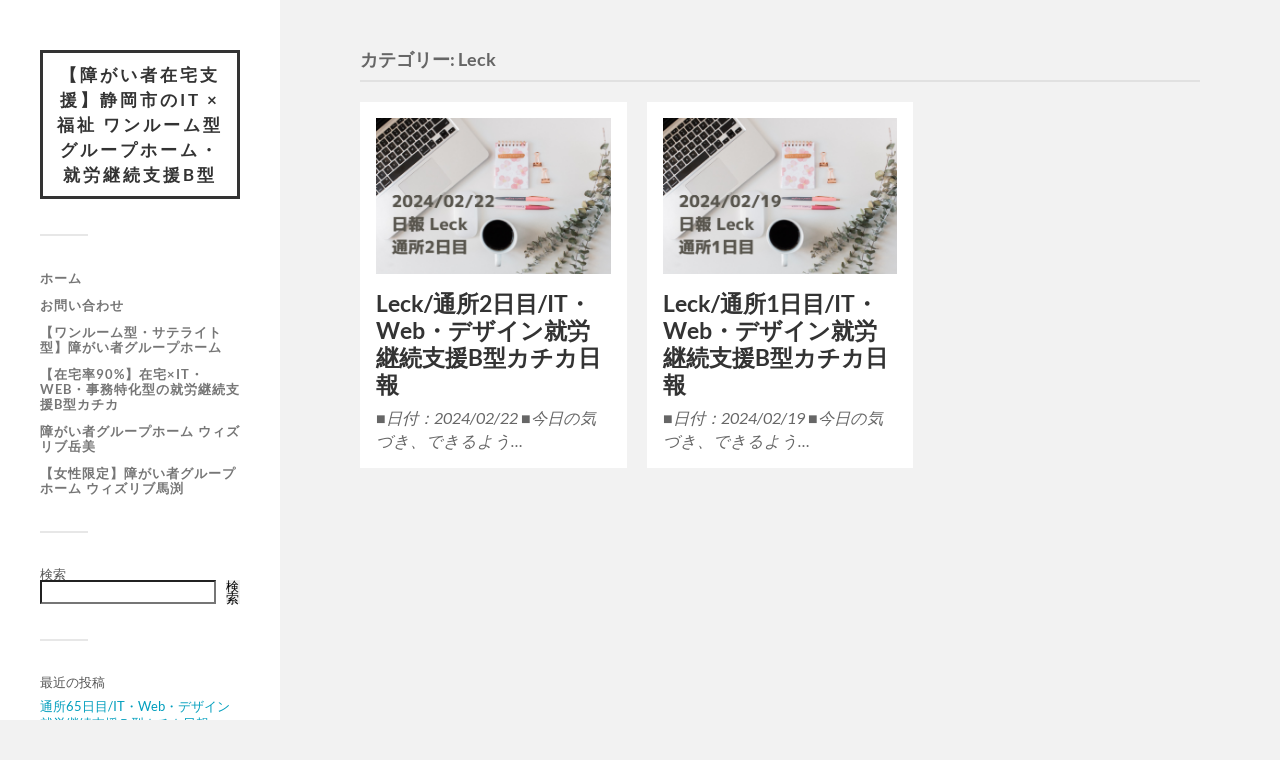

--- FILE ---
content_type: text/html; charset=UTF-8
request_url: https://infini.drone-i.co.jp/category/%E6%97%A5%E5%A0%B1/leck/
body_size: 13982
content:
<!DOCTYPE html>

<html class="no-js" lang="ja">

	<head profile="http://gmpg.org/xfn/11">
		
		<meta http-equiv="Content-Type" content="text/html; charset=UTF-8" />
		<meta name="viewport" content="width=device-width, initial-scale=1.0, maximum-scale=1.0, user-scalable=no" >
		 
		<title>Leck &#8211; 【障がい者在宅支援】静岡市のIT × 福祉 ワンルーム型グループホーム・就労継続支援B型</title>
<meta name='robots' content='max-image-preview:large' />
<script>document.documentElement.className = document.documentElement.className.replace("no-js","js");</script>
<link rel='dns-prefetch' href='//webfonts.xserver.jp' />
<link rel='dns-prefetch' href='//yubinbango.github.io' />
<link rel="alternate" type="application/rss+xml" title="【障がい者在宅支援】静岡市のIT × 福祉 ワンルーム型グループホーム・就労継続支援B型 &raquo; フィード" href="https://infini.drone-i.co.jp/feed/" />
<link rel="alternate" type="application/rss+xml" title="【障がい者在宅支援】静岡市のIT × 福祉 ワンルーム型グループホーム・就労継続支援B型 &raquo; コメントフィード" href="https://infini.drone-i.co.jp/comments/feed/" />
<link rel="alternate" type="application/rss+xml" title="【障がい者在宅支援】静岡市のIT × 福祉 ワンルーム型グループホーム・就労継続支援B型 &raquo; Leck カテゴリーのフィード" href="https://infini.drone-i.co.jp/category/%e6%97%a5%e5%a0%b1/leck/feed/" />
<style id='wp-img-auto-sizes-contain-inline-css' type='text/css'>
img:is([sizes=auto i],[sizes^="auto," i]){contain-intrinsic-size:3000px 1500px}
/*# sourceURL=wp-img-auto-sizes-contain-inline-css */
</style>
<style id='wp-emoji-styles-inline-css' type='text/css'>

	img.wp-smiley, img.emoji {
		display: inline !important;
		border: none !important;
		box-shadow: none !important;
		height: 1em !important;
		width: 1em !important;
		margin: 0 0.07em !important;
		vertical-align: -0.1em !important;
		background: none !important;
		padding: 0 !important;
	}
/*# sourceURL=wp-emoji-styles-inline-css */
</style>
<style id='wp-block-library-inline-css' type='text/css'>
:root{--wp-block-synced-color:#7a00df;--wp-block-synced-color--rgb:122,0,223;--wp-bound-block-color:var(--wp-block-synced-color);--wp-editor-canvas-background:#ddd;--wp-admin-theme-color:#007cba;--wp-admin-theme-color--rgb:0,124,186;--wp-admin-theme-color-darker-10:#006ba1;--wp-admin-theme-color-darker-10--rgb:0,107,160.5;--wp-admin-theme-color-darker-20:#005a87;--wp-admin-theme-color-darker-20--rgb:0,90,135;--wp-admin-border-width-focus:2px}@media (min-resolution:192dpi){:root{--wp-admin-border-width-focus:1.5px}}.wp-element-button{cursor:pointer}:root .has-very-light-gray-background-color{background-color:#eee}:root .has-very-dark-gray-background-color{background-color:#313131}:root .has-very-light-gray-color{color:#eee}:root .has-very-dark-gray-color{color:#313131}:root .has-vivid-green-cyan-to-vivid-cyan-blue-gradient-background{background:linear-gradient(135deg,#00d084,#0693e3)}:root .has-purple-crush-gradient-background{background:linear-gradient(135deg,#34e2e4,#4721fb 50%,#ab1dfe)}:root .has-hazy-dawn-gradient-background{background:linear-gradient(135deg,#faaca8,#dad0ec)}:root .has-subdued-olive-gradient-background{background:linear-gradient(135deg,#fafae1,#67a671)}:root .has-atomic-cream-gradient-background{background:linear-gradient(135deg,#fdd79a,#004a59)}:root .has-nightshade-gradient-background{background:linear-gradient(135deg,#330968,#31cdcf)}:root .has-midnight-gradient-background{background:linear-gradient(135deg,#020381,#2874fc)}:root{--wp--preset--font-size--normal:16px;--wp--preset--font-size--huge:42px}.has-regular-font-size{font-size:1em}.has-larger-font-size{font-size:2.625em}.has-normal-font-size{font-size:var(--wp--preset--font-size--normal)}.has-huge-font-size{font-size:var(--wp--preset--font-size--huge)}.has-text-align-center{text-align:center}.has-text-align-left{text-align:left}.has-text-align-right{text-align:right}.has-fit-text{white-space:nowrap!important}#end-resizable-editor-section{display:none}.aligncenter{clear:both}.items-justified-left{justify-content:flex-start}.items-justified-center{justify-content:center}.items-justified-right{justify-content:flex-end}.items-justified-space-between{justify-content:space-between}.screen-reader-text{border:0;clip-path:inset(50%);height:1px;margin:-1px;overflow:hidden;padding:0;position:absolute;width:1px;word-wrap:normal!important}.screen-reader-text:focus{background-color:#ddd;clip-path:none;color:#444;display:block;font-size:1em;height:auto;left:5px;line-height:normal;padding:15px 23px 14px;text-decoration:none;top:5px;width:auto;z-index:100000}html :where(.has-border-color){border-style:solid}html :where([style*=border-top-color]){border-top-style:solid}html :where([style*=border-right-color]){border-right-style:solid}html :where([style*=border-bottom-color]){border-bottom-style:solid}html :where([style*=border-left-color]){border-left-style:solid}html :where([style*=border-width]){border-style:solid}html :where([style*=border-top-width]){border-top-style:solid}html :where([style*=border-right-width]){border-right-style:solid}html :where([style*=border-bottom-width]){border-bottom-style:solid}html :where([style*=border-left-width]){border-left-style:solid}html :where(img[class*=wp-image-]){height:auto;max-width:100%}:where(figure){margin:0 0 1em}html :where(.is-position-sticky){--wp-admin--admin-bar--position-offset:var(--wp-admin--admin-bar--height,0px)}@media screen and (max-width:600px){html :where(.is-position-sticky){--wp-admin--admin-bar--position-offset:0px}}

/*# sourceURL=wp-block-library-inline-css */
</style><style id='wp-block-archives-inline-css' type='text/css'>
.wp-block-archives{box-sizing:border-box}.wp-block-archives-dropdown label{display:block}
/*# sourceURL=https://infini.drone-i.co.jp/wp-includes/blocks/archives/style.min.css */
</style>
<style id='wp-block-categories-inline-css' type='text/css'>
.wp-block-categories{box-sizing:border-box}.wp-block-categories.alignleft{margin-right:2em}.wp-block-categories.alignright{margin-left:2em}.wp-block-categories.wp-block-categories-dropdown.aligncenter{text-align:center}.wp-block-categories .wp-block-categories__label{display:block;width:100%}
/*# sourceURL=https://infini.drone-i.co.jp/wp-includes/blocks/categories/style.min.css */
</style>
<style id='wp-block-heading-inline-css' type='text/css'>
h1:where(.wp-block-heading).has-background,h2:where(.wp-block-heading).has-background,h3:where(.wp-block-heading).has-background,h4:where(.wp-block-heading).has-background,h5:where(.wp-block-heading).has-background,h6:where(.wp-block-heading).has-background{padding:1.25em 2.375em}h1.has-text-align-left[style*=writing-mode]:where([style*=vertical-lr]),h1.has-text-align-right[style*=writing-mode]:where([style*=vertical-rl]),h2.has-text-align-left[style*=writing-mode]:where([style*=vertical-lr]),h2.has-text-align-right[style*=writing-mode]:where([style*=vertical-rl]),h3.has-text-align-left[style*=writing-mode]:where([style*=vertical-lr]),h3.has-text-align-right[style*=writing-mode]:where([style*=vertical-rl]),h4.has-text-align-left[style*=writing-mode]:where([style*=vertical-lr]),h4.has-text-align-right[style*=writing-mode]:where([style*=vertical-rl]),h5.has-text-align-left[style*=writing-mode]:where([style*=vertical-lr]),h5.has-text-align-right[style*=writing-mode]:where([style*=vertical-rl]),h6.has-text-align-left[style*=writing-mode]:where([style*=vertical-lr]),h6.has-text-align-right[style*=writing-mode]:where([style*=vertical-rl]){rotate:180deg}
/*# sourceURL=https://infini.drone-i.co.jp/wp-includes/blocks/heading/style.min.css */
</style>
<style id='wp-block-latest-comments-inline-css' type='text/css'>
ol.wp-block-latest-comments{box-sizing:border-box;margin-left:0}:where(.wp-block-latest-comments:not([style*=line-height] .wp-block-latest-comments__comment)){line-height:1.1}:where(.wp-block-latest-comments:not([style*=line-height] .wp-block-latest-comments__comment-excerpt p)){line-height:1.8}.has-dates :where(.wp-block-latest-comments:not([style*=line-height])),.has-excerpts :where(.wp-block-latest-comments:not([style*=line-height])){line-height:1.5}.wp-block-latest-comments .wp-block-latest-comments{padding-left:0}.wp-block-latest-comments__comment{list-style:none;margin-bottom:1em}.has-avatars .wp-block-latest-comments__comment{list-style:none;min-height:2.25em}.has-avatars .wp-block-latest-comments__comment .wp-block-latest-comments__comment-excerpt,.has-avatars .wp-block-latest-comments__comment .wp-block-latest-comments__comment-meta{margin-left:3.25em}.wp-block-latest-comments__comment-excerpt p{font-size:.875em;margin:.36em 0 1.4em}.wp-block-latest-comments__comment-date{display:block;font-size:.75em}.wp-block-latest-comments .avatar,.wp-block-latest-comments__comment-avatar{border-radius:1.5em;display:block;float:left;height:2.5em;margin-right:.75em;width:2.5em}.wp-block-latest-comments[class*=-font-size] a,.wp-block-latest-comments[style*=font-size] a{font-size:inherit}
/*# sourceURL=https://infini.drone-i.co.jp/wp-includes/blocks/latest-comments/style.min.css */
</style>
<style id='wp-block-latest-posts-inline-css' type='text/css'>
.wp-block-latest-posts{box-sizing:border-box}.wp-block-latest-posts.alignleft{margin-right:2em}.wp-block-latest-posts.alignright{margin-left:2em}.wp-block-latest-posts.wp-block-latest-posts__list{list-style:none}.wp-block-latest-posts.wp-block-latest-posts__list li{clear:both;overflow-wrap:break-word}.wp-block-latest-posts.is-grid{display:flex;flex-wrap:wrap}.wp-block-latest-posts.is-grid li{margin:0 1.25em 1.25em 0;width:100%}@media (min-width:600px){.wp-block-latest-posts.columns-2 li{width:calc(50% - .625em)}.wp-block-latest-posts.columns-2 li:nth-child(2n){margin-right:0}.wp-block-latest-posts.columns-3 li{width:calc(33.33333% - .83333em)}.wp-block-latest-posts.columns-3 li:nth-child(3n){margin-right:0}.wp-block-latest-posts.columns-4 li{width:calc(25% - .9375em)}.wp-block-latest-posts.columns-4 li:nth-child(4n){margin-right:0}.wp-block-latest-posts.columns-5 li{width:calc(20% - 1em)}.wp-block-latest-posts.columns-5 li:nth-child(5n){margin-right:0}.wp-block-latest-posts.columns-6 li{width:calc(16.66667% - 1.04167em)}.wp-block-latest-posts.columns-6 li:nth-child(6n){margin-right:0}}:root :where(.wp-block-latest-posts.is-grid){padding:0}:root :where(.wp-block-latest-posts.wp-block-latest-posts__list){padding-left:0}.wp-block-latest-posts__post-author,.wp-block-latest-posts__post-date{display:block;font-size:.8125em}.wp-block-latest-posts__post-excerpt,.wp-block-latest-posts__post-full-content{margin-bottom:1em;margin-top:.5em}.wp-block-latest-posts__featured-image a{display:inline-block}.wp-block-latest-posts__featured-image img{height:auto;max-width:100%;width:auto}.wp-block-latest-posts__featured-image.alignleft{float:left;margin-right:1em}.wp-block-latest-posts__featured-image.alignright{float:right;margin-left:1em}.wp-block-latest-posts__featured-image.aligncenter{margin-bottom:1em;text-align:center}
/*# sourceURL=https://infini.drone-i.co.jp/wp-includes/blocks/latest-posts/style.min.css */
</style>
<style id='wp-block-search-inline-css' type='text/css'>
.wp-block-search__button{margin-left:10px;word-break:normal}.wp-block-search__button.has-icon{line-height:0}.wp-block-search__button svg{height:1.25em;min-height:24px;min-width:24px;width:1.25em;fill:currentColor;vertical-align:text-bottom}:where(.wp-block-search__button){border:1px solid #ccc;padding:6px 10px}.wp-block-search__inside-wrapper{display:flex;flex:auto;flex-wrap:nowrap;max-width:100%}.wp-block-search__label{width:100%}.wp-block-search.wp-block-search__button-only .wp-block-search__button{box-sizing:border-box;display:flex;flex-shrink:0;justify-content:center;margin-left:0;max-width:100%}.wp-block-search.wp-block-search__button-only .wp-block-search__inside-wrapper{min-width:0!important;transition-property:width}.wp-block-search.wp-block-search__button-only .wp-block-search__input{flex-basis:100%;transition-duration:.3s}.wp-block-search.wp-block-search__button-only.wp-block-search__searchfield-hidden,.wp-block-search.wp-block-search__button-only.wp-block-search__searchfield-hidden .wp-block-search__inside-wrapper{overflow:hidden}.wp-block-search.wp-block-search__button-only.wp-block-search__searchfield-hidden .wp-block-search__input{border-left-width:0!important;border-right-width:0!important;flex-basis:0;flex-grow:0;margin:0;min-width:0!important;padding-left:0!important;padding-right:0!important;width:0!important}:where(.wp-block-search__input){appearance:none;border:1px solid #949494;flex-grow:1;font-family:inherit;font-size:inherit;font-style:inherit;font-weight:inherit;letter-spacing:inherit;line-height:inherit;margin-left:0;margin-right:0;min-width:3rem;padding:8px;text-decoration:unset!important;text-transform:inherit}:where(.wp-block-search__button-inside .wp-block-search__inside-wrapper){background-color:#fff;border:1px solid #949494;box-sizing:border-box;padding:4px}:where(.wp-block-search__button-inside .wp-block-search__inside-wrapper) .wp-block-search__input{border:none;border-radius:0;padding:0 4px}:where(.wp-block-search__button-inside .wp-block-search__inside-wrapper) .wp-block-search__input:focus{outline:none}:where(.wp-block-search__button-inside .wp-block-search__inside-wrapper) :where(.wp-block-search__button){padding:4px 8px}.wp-block-search.aligncenter .wp-block-search__inside-wrapper{margin:auto}.wp-block[data-align=right] .wp-block-search.wp-block-search__button-only .wp-block-search__inside-wrapper{float:right}
/*# sourceURL=https://infini.drone-i.co.jp/wp-includes/blocks/search/style.min.css */
</style>
<style id='wp-block-group-inline-css' type='text/css'>
.wp-block-group{box-sizing:border-box}:where(.wp-block-group.wp-block-group-is-layout-constrained){position:relative}
/*# sourceURL=https://infini.drone-i.co.jp/wp-includes/blocks/group/style.min.css */
</style>
<style id='global-styles-inline-css' type='text/css'>
:root{--wp--preset--aspect-ratio--square: 1;--wp--preset--aspect-ratio--4-3: 4/3;--wp--preset--aspect-ratio--3-4: 3/4;--wp--preset--aspect-ratio--3-2: 3/2;--wp--preset--aspect-ratio--2-3: 2/3;--wp--preset--aspect-ratio--16-9: 16/9;--wp--preset--aspect-ratio--9-16: 9/16;--wp--preset--color--black: #333;--wp--preset--color--cyan-bluish-gray: #abb8c3;--wp--preset--color--white: #fff;--wp--preset--color--pale-pink: #f78da7;--wp--preset--color--vivid-red: #cf2e2e;--wp--preset--color--luminous-vivid-orange: #ff6900;--wp--preset--color--luminous-vivid-amber: #fcb900;--wp--preset--color--light-green-cyan: #7bdcb5;--wp--preset--color--vivid-green-cyan: #00d084;--wp--preset--color--pale-cyan-blue: #8ed1fc;--wp--preset--color--vivid-cyan-blue: #0693e3;--wp--preset--color--vivid-purple: #9b51e0;--wp--preset--color--accent: #019EBD;--wp--preset--color--dark-gray: #444;--wp--preset--color--medium-gray: #666;--wp--preset--color--light-gray: #767676;--wp--preset--gradient--vivid-cyan-blue-to-vivid-purple: linear-gradient(135deg,rgb(6,147,227) 0%,rgb(155,81,224) 100%);--wp--preset--gradient--light-green-cyan-to-vivid-green-cyan: linear-gradient(135deg,rgb(122,220,180) 0%,rgb(0,208,130) 100%);--wp--preset--gradient--luminous-vivid-amber-to-luminous-vivid-orange: linear-gradient(135deg,rgb(252,185,0) 0%,rgb(255,105,0) 100%);--wp--preset--gradient--luminous-vivid-orange-to-vivid-red: linear-gradient(135deg,rgb(255,105,0) 0%,rgb(207,46,46) 100%);--wp--preset--gradient--very-light-gray-to-cyan-bluish-gray: linear-gradient(135deg,rgb(238,238,238) 0%,rgb(169,184,195) 100%);--wp--preset--gradient--cool-to-warm-spectrum: linear-gradient(135deg,rgb(74,234,220) 0%,rgb(151,120,209) 20%,rgb(207,42,186) 40%,rgb(238,44,130) 60%,rgb(251,105,98) 80%,rgb(254,248,76) 100%);--wp--preset--gradient--blush-light-purple: linear-gradient(135deg,rgb(255,206,236) 0%,rgb(152,150,240) 100%);--wp--preset--gradient--blush-bordeaux: linear-gradient(135deg,rgb(254,205,165) 0%,rgb(254,45,45) 50%,rgb(107,0,62) 100%);--wp--preset--gradient--luminous-dusk: linear-gradient(135deg,rgb(255,203,112) 0%,rgb(199,81,192) 50%,rgb(65,88,208) 100%);--wp--preset--gradient--pale-ocean: linear-gradient(135deg,rgb(255,245,203) 0%,rgb(182,227,212) 50%,rgb(51,167,181) 100%);--wp--preset--gradient--electric-grass: linear-gradient(135deg,rgb(202,248,128) 0%,rgb(113,206,126) 100%);--wp--preset--gradient--midnight: linear-gradient(135deg,rgb(2,3,129) 0%,rgb(40,116,252) 100%);--wp--preset--font-size--small: 16px;--wp--preset--font-size--medium: 20px;--wp--preset--font-size--large: 24px;--wp--preset--font-size--x-large: 42px;--wp--preset--font-size--normal: 18px;--wp--preset--font-size--larger: 27px;--wp--preset--spacing--20: 0.44rem;--wp--preset--spacing--30: 0.67rem;--wp--preset--spacing--40: 1rem;--wp--preset--spacing--50: 1.5rem;--wp--preset--spacing--60: 2.25rem;--wp--preset--spacing--70: 3.38rem;--wp--preset--spacing--80: 5.06rem;--wp--preset--shadow--natural: 6px 6px 9px rgba(0, 0, 0, 0.2);--wp--preset--shadow--deep: 12px 12px 50px rgba(0, 0, 0, 0.4);--wp--preset--shadow--sharp: 6px 6px 0px rgba(0, 0, 0, 0.2);--wp--preset--shadow--outlined: 6px 6px 0px -3px rgb(255, 255, 255), 6px 6px rgb(0, 0, 0);--wp--preset--shadow--crisp: 6px 6px 0px rgb(0, 0, 0);}:where(.is-layout-flex){gap: 0.5em;}:where(.is-layout-grid){gap: 0.5em;}body .is-layout-flex{display: flex;}.is-layout-flex{flex-wrap: wrap;align-items: center;}.is-layout-flex > :is(*, div){margin: 0;}body .is-layout-grid{display: grid;}.is-layout-grid > :is(*, div){margin: 0;}:where(.wp-block-columns.is-layout-flex){gap: 2em;}:where(.wp-block-columns.is-layout-grid){gap: 2em;}:where(.wp-block-post-template.is-layout-flex){gap: 1.25em;}:where(.wp-block-post-template.is-layout-grid){gap: 1.25em;}.has-black-color{color: var(--wp--preset--color--black) !important;}.has-cyan-bluish-gray-color{color: var(--wp--preset--color--cyan-bluish-gray) !important;}.has-white-color{color: var(--wp--preset--color--white) !important;}.has-pale-pink-color{color: var(--wp--preset--color--pale-pink) !important;}.has-vivid-red-color{color: var(--wp--preset--color--vivid-red) !important;}.has-luminous-vivid-orange-color{color: var(--wp--preset--color--luminous-vivid-orange) !important;}.has-luminous-vivid-amber-color{color: var(--wp--preset--color--luminous-vivid-amber) !important;}.has-light-green-cyan-color{color: var(--wp--preset--color--light-green-cyan) !important;}.has-vivid-green-cyan-color{color: var(--wp--preset--color--vivid-green-cyan) !important;}.has-pale-cyan-blue-color{color: var(--wp--preset--color--pale-cyan-blue) !important;}.has-vivid-cyan-blue-color{color: var(--wp--preset--color--vivid-cyan-blue) !important;}.has-vivid-purple-color{color: var(--wp--preset--color--vivid-purple) !important;}.has-black-background-color{background-color: var(--wp--preset--color--black) !important;}.has-cyan-bluish-gray-background-color{background-color: var(--wp--preset--color--cyan-bluish-gray) !important;}.has-white-background-color{background-color: var(--wp--preset--color--white) !important;}.has-pale-pink-background-color{background-color: var(--wp--preset--color--pale-pink) !important;}.has-vivid-red-background-color{background-color: var(--wp--preset--color--vivid-red) !important;}.has-luminous-vivid-orange-background-color{background-color: var(--wp--preset--color--luminous-vivid-orange) !important;}.has-luminous-vivid-amber-background-color{background-color: var(--wp--preset--color--luminous-vivid-amber) !important;}.has-light-green-cyan-background-color{background-color: var(--wp--preset--color--light-green-cyan) !important;}.has-vivid-green-cyan-background-color{background-color: var(--wp--preset--color--vivid-green-cyan) !important;}.has-pale-cyan-blue-background-color{background-color: var(--wp--preset--color--pale-cyan-blue) !important;}.has-vivid-cyan-blue-background-color{background-color: var(--wp--preset--color--vivid-cyan-blue) !important;}.has-vivid-purple-background-color{background-color: var(--wp--preset--color--vivid-purple) !important;}.has-black-border-color{border-color: var(--wp--preset--color--black) !important;}.has-cyan-bluish-gray-border-color{border-color: var(--wp--preset--color--cyan-bluish-gray) !important;}.has-white-border-color{border-color: var(--wp--preset--color--white) !important;}.has-pale-pink-border-color{border-color: var(--wp--preset--color--pale-pink) !important;}.has-vivid-red-border-color{border-color: var(--wp--preset--color--vivid-red) !important;}.has-luminous-vivid-orange-border-color{border-color: var(--wp--preset--color--luminous-vivid-orange) !important;}.has-luminous-vivid-amber-border-color{border-color: var(--wp--preset--color--luminous-vivid-amber) !important;}.has-light-green-cyan-border-color{border-color: var(--wp--preset--color--light-green-cyan) !important;}.has-vivid-green-cyan-border-color{border-color: var(--wp--preset--color--vivid-green-cyan) !important;}.has-pale-cyan-blue-border-color{border-color: var(--wp--preset--color--pale-cyan-blue) !important;}.has-vivid-cyan-blue-border-color{border-color: var(--wp--preset--color--vivid-cyan-blue) !important;}.has-vivid-purple-border-color{border-color: var(--wp--preset--color--vivid-purple) !important;}.has-vivid-cyan-blue-to-vivid-purple-gradient-background{background: var(--wp--preset--gradient--vivid-cyan-blue-to-vivid-purple) !important;}.has-light-green-cyan-to-vivid-green-cyan-gradient-background{background: var(--wp--preset--gradient--light-green-cyan-to-vivid-green-cyan) !important;}.has-luminous-vivid-amber-to-luminous-vivid-orange-gradient-background{background: var(--wp--preset--gradient--luminous-vivid-amber-to-luminous-vivid-orange) !important;}.has-luminous-vivid-orange-to-vivid-red-gradient-background{background: var(--wp--preset--gradient--luminous-vivid-orange-to-vivid-red) !important;}.has-very-light-gray-to-cyan-bluish-gray-gradient-background{background: var(--wp--preset--gradient--very-light-gray-to-cyan-bluish-gray) !important;}.has-cool-to-warm-spectrum-gradient-background{background: var(--wp--preset--gradient--cool-to-warm-spectrum) !important;}.has-blush-light-purple-gradient-background{background: var(--wp--preset--gradient--blush-light-purple) !important;}.has-blush-bordeaux-gradient-background{background: var(--wp--preset--gradient--blush-bordeaux) !important;}.has-luminous-dusk-gradient-background{background: var(--wp--preset--gradient--luminous-dusk) !important;}.has-pale-ocean-gradient-background{background: var(--wp--preset--gradient--pale-ocean) !important;}.has-electric-grass-gradient-background{background: var(--wp--preset--gradient--electric-grass) !important;}.has-midnight-gradient-background{background: var(--wp--preset--gradient--midnight) !important;}.has-small-font-size{font-size: var(--wp--preset--font-size--small) !important;}.has-medium-font-size{font-size: var(--wp--preset--font-size--medium) !important;}.has-large-font-size{font-size: var(--wp--preset--font-size--large) !important;}.has-x-large-font-size{font-size: var(--wp--preset--font-size--x-large) !important;}
/*# sourceURL=global-styles-inline-css */
</style>

<style id='classic-theme-styles-inline-css' type='text/css'>
/*! This file is auto-generated */
.wp-block-button__link{color:#fff;background-color:#32373c;border-radius:9999px;box-shadow:none;text-decoration:none;padding:calc(.667em + 2px) calc(1.333em + 2px);font-size:1.125em}.wp-block-file__button{background:#32373c;color:#fff;text-decoration:none}
/*# sourceURL=/wp-includes/css/classic-themes.min.css */
</style>
<link rel='stylesheet' id='contact-form-7-css' href='https://infini.drone-i.co.jp/wp-content/plugins/contact-form-7/includes/css/styles.css?ver=6.1.4' type='text/css' media='all' />
<link rel='stylesheet' id='parent-style-css' href='https://infini.drone-i.co.jp/wp-content/themes/fukasawa/style.css?ver=6.9' type='text/css' media='all' />
<link rel='stylesheet' id='child-style-css' href='https://infini.drone-i.co.jp/wp-content/themes/fukasawa-child/style.css?ver=6.9' type='text/css' media='all' />
<link rel='stylesheet' id='fukasawa_googleFonts-css' href='https://infini.drone-i.co.jp/wp-content/themes/fukasawa/assets/css/fonts.css?ver=6.9' type='text/css' media='all' />
<link rel='stylesheet' id='fukasawa_genericons-css' href='https://infini.drone-i.co.jp/wp-content/themes/fukasawa/assets/fonts/genericons/genericons.css?ver=6.9' type='text/css' media='all' />
<link rel='stylesheet' id='fukasawa_style-css' href='https://infini.drone-i.co.jp/wp-content/themes/fukasawa-child/style.css' type='text/css' media='all' />
<script type="text/javascript" src="https://infini.drone-i.co.jp/wp-includes/js/jquery/jquery.min.js?ver=3.7.1" id="jquery-core-js"></script>
<script type="text/javascript" src="https://infini.drone-i.co.jp/wp-includes/js/jquery/jquery-migrate.min.js?ver=3.4.1" id="jquery-migrate-js"></script>
<script type="text/javascript" src="//webfonts.xserver.jp/js/xserverv3.js?fadein=0&amp;ver=2.0.9" id="typesquare_std-js"></script>
<script type="text/javascript" src="https://infini.drone-i.co.jp/wp-content/themes/fukasawa/assets/js/flexslider.js?ver=1" id="fukasawa_flexslider-js"></script>
<link rel="https://api.w.org/" href="https://infini.drone-i.co.jp/wp-json/" /><link rel="alternate" title="JSON" type="application/json" href="https://infini.drone-i.co.jp/wp-json/wp/v2/categories/46" /><link rel="EditURI" type="application/rsd+xml" title="RSD" href="https://infini.drone-i.co.jp/xmlrpc.php?rsd" />
<meta name="generator" content="WordPress 6.9" />
<!-- Customizer CSS --><style type="text/css"></style><!--/Customizer CSS-->		<style type="text/css" id="wp-custom-css">
			a.blank__inquiry-btn {
	display: block;
	max-width: 75% !important;
	margin: 10px auto;
	padding: 10px 25px;
	text-align: center;
	text-decoration: none;
	color: #FFFFFF;
	background: #469DB8;
	border: #469DB8 1px solid;
	border-radius: 5px;
	transition: all .3s;
}
a.blank__inquiry-btn:hover {
	color: #469DB8;
	text-decoration: none;
	background: #FFFFFF;
	border: #469DB8 1px solid;
}		</style>
		
<!-- Google Tag Manager -->
<script>(function(w,d,s,l,i){w[l]=w[l]||[];w[l].push({'gtm.start':
new Date().getTime(),event:'gtm.js'});var f=d.getElementsByTagName(s)[0],
j=d.createElement(s),dl=l!='dataLayer'?'&l='+l:'';j.async=true;j.src=
'https://www.googletagmanager.com/gtm.js?id='+i+dl;f.parentNode.insertBefore(j,f);
})(window,document,'script','dataLayer','GTM-WXQTTPR');</script>
<!-- End Google Tag Manager -->

	
	</head>
	
	<body class="archive category category-leck category-46 wp-theme-fukasawa wp-child-theme-fukasawa-child wp-is-not-mobile">
<!-- Google Tag Manager (noscript) -->
<noscript><iframe src="https://www.googletagmanager.com/ns.html?id=GTM-WXQTTPR"
height="0" width="0" style="display:none;visibility:hidden"></iframe></noscript>
<!-- End Google Tag Manager (noscript) -->

		
		<a class="skip-link button" href="#site-content">本文にジャンプ</a>
	
		<div class="mobile-navigation">
	
			<ul class="mobile-menu">
						
				<li id="menu-item-215" class="menu-item menu-item-type-custom menu-item-object-custom menu-item-home menu-item-215"><a href="https://infini.drone-i.co.jp/">ホーム</a></li>
<li id="menu-item-218" class="menu-item menu-item-type-post_type menu-item-object-page menu-item-218"><a href="https://infini.drone-i.co.jp/contact/">お問い合わせ</a></li>
<li id="menu-item-217" class="menu-item menu-item-type-post_type menu-item-object-page menu-item-217"><a href="https://infini.drone-i.co.jp/%e9%9a%9c%e3%81%8c%e3%81%84%e8%80%85%e3%82%b0%e3%83%ab%e3%83%bc%e3%83%97%e3%83%9b%e3%83%bc%e3%83%a0-%e3%82%b5%e3%83%86%e3%83%a9%e3%82%a4%e3%83%88%e5%9e%8b/">【ワンルーム型・サテライト型】障がい者グループホーム</a></li>
<li id="menu-item-219" class="menu-item menu-item-type-post_type menu-item-object-page menu-item-219"><a href="https://infini.drone-i.co.jp/about/">【在宅率90%】在宅×IT・Web・事務特化型の就労継続支援B型カチカ</a></li>
<li id="menu-item-220" class="menu-item menu-item-type-post_type menu-item-object-page menu-item-220"><a href="https://infini.drone-i.co.jp/%e9%9a%9c%e3%81%8c%e3%81%84%e8%80%85%e3%82%b0%e3%83%ab%e3%83%bc%e3%83%97%e3%83%9b%e3%83%bc%e3%83%a0-%e3%82%a6%e3%82%a3%e3%82%ba%e3%83%aa%e3%83%96%e5%b2%b3%e7%be%8e/">障がい者グループホーム ウィズリブ岳美</a></li>
<li id="menu-item-221" class="menu-item menu-item-type-post_type menu-item-object-page menu-item-221"><a href="https://infini.drone-i.co.jp/mabuchi/">【女性限定】障がい者グループホーム ウィズリブ馬渕</a></li>
				
			 </ul>
		 
		</div><!-- .mobile-navigation -->
	
		<div class="sidebar">
		
					
				<div class="blog-title">
					<a href="https://infini.drone-i.co.jp" rel="home">【障がい者在宅支援】静岡市のIT × 福祉 ワンルーム型グループホーム・就労継続支援B型</a>
				</div>
				
						
			<button type="button" class="nav-toggle">
			
				<div class="bars">
					<div class="bar"></div>
					<div class="bar"></div>
					<div class="bar"></div>
				</div>
				
				<p>
					<span class="menu">メニュー</span>
					<span class="close">閉じる</span>
				</p>
			
			</button>
			
			<ul class="main-menu">
				<li id="menu-item-215" class="menu-item menu-item-type-custom menu-item-object-custom menu-item-home menu-item-215"><a href="https://infini.drone-i.co.jp/">ホーム</a></li>
<li id="menu-item-218" class="menu-item menu-item-type-post_type menu-item-object-page menu-item-218"><a href="https://infini.drone-i.co.jp/contact/">お問い合わせ</a></li>
<li id="menu-item-217" class="menu-item menu-item-type-post_type menu-item-object-page menu-item-217"><a href="https://infini.drone-i.co.jp/%e9%9a%9c%e3%81%8c%e3%81%84%e8%80%85%e3%82%b0%e3%83%ab%e3%83%bc%e3%83%97%e3%83%9b%e3%83%bc%e3%83%a0-%e3%82%b5%e3%83%86%e3%83%a9%e3%82%a4%e3%83%88%e5%9e%8b/">【ワンルーム型・サテライト型】障がい者グループホーム</a></li>
<li id="menu-item-219" class="menu-item menu-item-type-post_type menu-item-object-page menu-item-219"><a href="https://infini.drone-i.co.jp/about/">【在宅率90%】在宅×IT・Web・事務特化型の就労継続支援B型カチカ</a></li>
<li id="menu-item-220" class="menu-item menu-item-type-post_type menu-item-object-page menu-item-220"><a href="https://infini.drone-i.co.jp/%e9%9a%9c%e3%81%8c%e3%81%84%e8%80%85%e3%82%b0%e3%83%ab%e3%83%bc%e3%83%97%e3%83%9b%e3%83%bc%e3%83%a0-%e3%82%a6%e3%82%a3%e3%82%ba%e3%83%aa%e3%83%96%e5%b2%b3%e7%be%8e/">障がい者グループホーム ウィズリブ岳美</a></li>
<li id="menu-item-221" class="menu-item menu-item-type-post_type menu-item-object-page menu-item-221"><a href="https://infini.drone-i.co.jp/mabuchi/">【女性限定】障がい者グループホーム ウィズリブ馬渕</a></li>
			</ul><!-- .main-menu -->

							<div class="widgets">
					<div id="block-2" class="widget widget_block widget_search"><div class="widget-content clear"><form role="search" method="get" action="https://infini.drone-i.co.jp/" class="wp-block-search__button-outside wp-block-search__text-button wp-block-search"    ><label class="wp-block-search__label" for="wp-block-search__input-1" >検索</label><div class="wp-block-search__inside-wrapper" ><input class="wp-block-search__input" id="wp-block-search__input-1" placeholder="" value="" type="search" name="s" required /><button aria-label="検索" class="wp-block-search__button wp-element-button" type="submit" >検索</button></div></form></div></div><div id="block-3" class="widget widget_block"><div class="widget-content clear"><div class="wp-block-group"><div class="wp-block-group__inner-container is-layout-flow wp-block-group-is-layout-flow"><h2 class="wp-block-heading">最近の投稿</h2><ul class="wp-block-latest-posts__list wp-block-latest-posts"><li><a class="wp-block-latest-posts__post-title" href="https://infini.drone-i.co.jp/2025/12/27/%e9%80%9a%e6%89%8065%e6%97%a5%e7%9b%ae-it%e3%83%bbweb%e3%83%bb%e3%83%87%e3%82%b6%e3%82%a4%e3%83%b3%e5%b0%b1%e5%8a%b4%e7%b6%99%e7%b6%9a%e6%94%af%e6%8f%b4%ef%bd%82%e5%9e%8b%e3%82%ab%e3%83%81%e3%82%ab/">通所65日目/IT・Web・デザイン就労継続支援Ｂ型カチカ日報</a></li>
<li><a class="wp-block-latest-posts__post-title" href="https://infini.drone-i.co.jp/2025/12/27/2025-12-27/">yatyan4649/通所246日目/IT・Web・デザイン就労継続支援B型カチカ日報</a></li>
<li><a class="wp-block-latest-posts__post-title" href="https://infini.drone-i.co.jp/2025/12/27/koron-%e9%80%9a%e6%89%80191%e6%97%a5%e7%9b%ae-it%e3%83%bbweb%e3%83%bb%e3%83%87%e3%82%b6%e3%82%a4%e3%83%b3%e5%b0%b1%e5%8a%b4%e7%b6%99%e7%b6%9a%e6%94%af%e6%8f%b4b%e5%9e%8b%e3%82%ab%e3%83%81%e3%82%ab/">koron/通所191日目/IT・Web・デザイン就労継続支援B型カチカ日報</a></li>
<li><a class="wp-block-latest-posts__post-title" href="https://infini.drone-i.co.jp/2025/12/27/koron-%e9%80%9a%e6%89%80190%e6%97%a5%e7%9b%ae-it%e3%83%bbweb%e3%83%bb%e3%83%87%e3%82%b6%e3%82%a4%e3%83%b3%e5%b0%b1%e5%8a%b4%e7%b6%99%e7%b6%9a%e6%94%af%e6%8f%b4b%e5%9e%8b%e3%82%ab%e3%83%81%e3%82%ab/">koron/通所190日目/IT・Web・デザイン就労継続支援B型カチカ日報</a></li>
<li><a class="wp-block-latest-posts__post-title" href="https://infini.drone-i.co.jp/2025/12/27/sgk3ch-%e9%80%9a%e6%89%8045%e6%97%a5%e7%9b%ae-%e5%b0%b1%e5%8a%b4%e5%8b%a4%e7%b6%9a%e6%94%af%e6%8f%b4b%e5%9e%8b%e3%82%ab%e3%83%81%e3%82%ab%e6%97%a5%e5%a0%b1/">sgk3ch/通所45日目/就労勤続支援B型カチカ日報</a></li>
</ul></div></div></div></div><div id="block-4" class="widget widget_block"><div class="widget-content clear"><div class="wp-block-group"><div class="wp-block-group__inner-container is-layout-flow wp-block-group-is-layout-flow"><h2 class="wp-block-heading">最近のコメント</h2><ol class="wp-block-latest-comments"><li class="wp-block-latest-comments__comment"><article><footer class="wp-block-latest-comments__comment-meta"><a class="wp-block-latest-comments__comment-link" href="https://infini.drone-i.co.jp/2025/08/27/%e3%81%82%e3%82%8a%e3%81%88%e3%81%b5%e3%81%81%e3%82%9324%e3%83%bb73-%e6%97%a5%e7%9b%ae%e3%83%bb%e5%b0%b1%e5%8a%b4%e6%94%af%e6%8f%b4b%e5%9e%8b%e3%82%ab%e3%83%81%e3%82%ab/#comment-399">ありえふぁん24・73 日目・就労支援B型カチカ</a> に <a class="wp-block-latest-comments__comment-author" href="https://infini.drone-i.co.jp/author/sirousaryuumi/">船田</a> より</footer></article></li><li class="wp-block-latest-comments__comment"><article><footer class="wp-block-latest-comments__comment-meta"><a class="wp-block-latest-comments__comment-link" href="https://infini.drone-i.co.jp/2024/05/16/%e5%a4%a2%e3%81%ae%e8%a9%b1/#comment-30">夢をたくさん見る人による夢の話</a> に <a class="wp-block-latest-comments__comment-author" href="https://infini.drone-i.co.jp/author/masuda/">masuda</a> より</footer></article></li><li class="wp-block-latest-comments__comment"><article><footer class="wp-block-latest-comments__comment-meta"><a class="wp-block-latest-comments__comment-link" href="https://infini.drone-i.co.jp/2024/05/16/%e5%a4%a2%e3%81%ae%e8%a9%b1/#comment-29">夢をたくさん見る人による夢の話</a> に <span class="wp-block-latest-comments__comment-author">Bun</span> より</footer></article></li><li class="wp-block-latest-comments__comment"><article><footer class="wp-block-latest-comments__comment-meta"><a class="wp-block-latest-comments__comment-link" href="https://infini.drone-i.co.jp/2024/05/16/%e3%80%8e%e9%9f%b3%e6%a5%bd%e4%ba%bae%e3%81%ae%e7%94%9f%e6%b4%bb%e3%80%8f%ef%bc%88%e3%82%a8%e3%83%83%e3%82%bb%e3%82%a4%ef%bc%9f%ef%bc%89%e2%91%a1/#comment-28">『音楽人Eの生活』（エッセイ？）②</a> に <span class="wp-block-latest-comments__comment-author">Bun</span> より</footer></article></li><li class="wp-block-latest-comments__comment"><article><footer class="wp-block-latest-comments__comment-meta"><a class="wp-block-latest-comments__comment-link" href="https://infini.drone-i.co.jp/2024/05/14/12803/#comment-27">第一話</a> に <span class="wp-block-latest-comments__comment-author">Bun</span> より</footer></article></li></ol></div></div></div></div><div id="block-5" class="widget widget_block"><div class="widget-content clear"><div class="wp-block-group"><div class="wp-block-group__inner-container is-layout-flow wp-block-group-is-layout-flow"><h2 class="wp-block-heading">アーカイブ</h2><ul class="wp-block-archives-list wp-block-archives">	<li><a href='https://infini.drone-i.co.jp/2025/12/'>2025年12月</a></li>
	<li><a href='https://infini.drone-i.co.jp/2025/11/'>2025年11月</a></li>
	<li><a href='https://infini.drone-i.co.jp/2025/10/'>2025年10月</a></li>
	<li><a href='https://infini.drone-i.co.jp/2025/09/'>2025年9月</a></li>
	<li><a href='https://infini.drone-i.co.jp/2025/08/'>2025年8月</a></li>
	<li><a href='https://infini.drone-i.co.jp/2025/07/'>2025年7月</a></li>
	<li><a href='https://infini.drone-i.co.jp/2025/06/'>2025年6月</a></li>
	<li><a href='https://infini.drone-i.co.jp/2025/05/'>2025年5月</a></li>
	<li><a href='https://infini.drone-i.co.jp/2025/04/'>2025年4月</a></li>
	<li><a href='https://infini.drone-i.co.jp/2025/03/'>2025年3月</a></li>
	<li><a href='https://infini.drone-i.co.jp/2025/02/'>2025年2月</a></li>
	<li><a href='https://infini.drone-i.co.jp/2025/01/'>2025年1月</a></li>
	<li><a href='https://infini.drone-i.co.jp/2024/12/'>2024年12月</a></li>
	<li><a href='https://infini.drone-i.co.jp/2024/11/'>2024年11月</a></li>
	<li><a href='https://infini.drone-i.co.jp/2024/10/'>2024年10月</a></li>
	<li><a href='https://infini.drone-i.co.jp/2024/09/'>2024年9月</a></li>
	<li><a href='https://infini.drone-i.co.jp/2024/08/'>2024年8月</a></li>
	<li><a href='https://infini.drone-i.co.jp/2024/07/'>2024年7月</a></li>
	<li><a href='https://infini.drone-i.co.jp/2024/06/'>2024年6月</a></li>
	<li><a href='https://infini.drone-i.co.jp/2024/05/'>2024年5月</a></li>
	<li><a href='https://infini.drone-i.co.jp/2024/04/'>2024年4月</a></li>
	<li><a href='https://infini.drone-i.co.jp/2024/03/'>2024年3月</a></li>
	<li><a href='https://infini.drone-i.co.jp/2024/02/'>2024年2月</a></li>
	<li><a href='https://infini.drone-i.co.jp/2024/01/'>2024年1月</a></li>
	<li><a href='https://infini.drone-i.co.jp/2023/12/'>2023年12月</a></li>
	<li><a href='https://infini.drone-i.co.jp/2023/11/'>2023年11月</a></li>
	<li><a href='https://infini.drone-i.co.jp/2023/10/'>2023年10月</a></li>
	<li><a href='https://infini.drone-i.co.jp/2023/09/'>2023年9月</a></li>
	<li><a href='https://infini.drone-i.co.jp/2023/08/'>2023年8月</a></li>
	<li><a href='https://infini.drone-i.co.jp/2023/07/'>2023年7月</a></li>
	<li><a href='https://infini.drone-i.co.jp/2023/06/'>2023年6月</a></li>
	<li><a href='https://infini.drone-i.co.jp/2023/04/'>2023年4月</a></li>
	<li><a href='https://infini.drone-i.co.jp/2023/02/'>2023年2月</a></li>
	<li><a href='https://infini.drone-i.co.jp/2023/01/'>2023年1月</a></li>
	<li><a href='https://infini.drone-i.co.jp/2011/08/'>2011年8月</a></li>
</ul></div></div></div></div><div id="block-6" class="widget widget_block"><div class="widget-content clear"><div class="wp-block-group"><div class="wp-block-group__inner-container is-layout-flow wp-block-group-is-layout-flow"><h2 class="wp-block-heading">カテゴリー</h2><ul class="wp-block-categories-list wp-block-categories">	<li class="cat-item cat-item-179"><a href="https://infini.drone-i.co.jp/category/%e6%97%a5%e5%a0%b1/345/">345</a>
</li>
	<li class="cat-item cat-item-42"><a href="https://infini.drone-i.co.jp/category/%e6%97%a5%e5%a0%b1/a-cyan/">a-cyan</a>
</li>
	<li class="cat-item cat-item-25"><a href="https://infini.drone-i.co.jp/category/%e6%97%a5%e5%a0%b1/ai/">Ai</a>
</li>
	<li class="cat-item cat-item-220"><a href="https://infini.drone-i.co.jp/category/%e6%97%a5%e5%a0%b1/aichi/">AICHI</a>
</li>
	<li class="cat-item cat-item-141"><a href="https://infini.drone-i.co.jp/category/%e6%97%a5%e5%a0%b1/aki/">Aki</a>
</li>
	<li class="cat-item cat-item-240"><a href="https://infini.drone-i.co.jp/category/%e6%97%a5%e5%a0%b1/aoyamayumika/">aoyamayumika</a>
</li>
	<li class="cat-item cat-item-164"><a href="https://infini.drone-i.co.jp/category/%e6%97%a5%e5%a0%b1/araara_/">araara_</a>
</li>
	<li class="cat-item cat-item-158"><a href="https://infini.drone-i.co.jp/category/%e6%97%a5%e5%a0%b1/arimura/">arimura</a>
</li>
	<li class="cat-item cat-item-110"><a href="https://infini.drone-i.co.jp/category/%e6%97%a5%e5%a0%b1/arto/">arto</a>
</li>
	<li class="cat-item cat-item-55"><a href="https://infini.drone-i.co.jp/category/asami/">asami</a>
</li>
	<li class="cat-item cat-item-146"><a href="https://infini.drone-i.co.jp/category/%e6%97%a5%e5%a0%b1/ayataka02/">Ayataka02</a>
</li>
	<li class="cat-item cat-item-15"><a href="https://infini.drone-i.co.jp/category/%e6%97%a5%e5%a0%b1/azusa/">azusa</a>
</li>
	<li class="cat-item cat-item-59"><a href="https://infini.drone-i.co.jp/category/%e6%97%a5%e5%a0%b1/bobu/">bobu</a>
</li>
	<li class="cat-item cat-item-56"><a href="https://infini.drone-i.co.jp/category/it%e3%83%bb%e4%ba%8b%e5%8b%99%e7%89%b9%e5%8c%96b%e5%9e%8b%e5%b0%b1%e5%8a%b4%e6%94%af%e6%8f%b4/bun/">Bun</a>
</li>
	<li class="cat-item cat-item-57"><a href="https://infini.drone-i.co.jp/category/%e6%97%a5%e5%a0%b1/bun-%e6%97%a5%e5%a0%b1/">Bun</a>
</li>
	<li class="cat-item cat-item-176"><a href="https://infini.drone-i.co.jp/category/it%e3%83%bb%e4%ba%8b%e5%8b%99%e7%89%b9%e5%8c%96b%e5%9e%8b%e5%b0%b1%e5%8a%b4%e6%94%af%e6%8f%b4/chat/">chat</a>
</li>
	<li class="cat-item cat-item-140"><a href="https://infini.drone-i.co.jp/category/%e6%97%a5%e5%a0%b1/cocoa/">cocoa</a>
</li>
	<li class="cat-item cat-item-63"><a href="https://infini.drone-i.co.jp/category/%e6%97%a5%e5%a0%b1/e-s/">E.S</a>
</li>
	<li class="cat-item cat-item-76"><a href="https://infini.drone-i.co.jp/category/%e6%97%a5%e5%a0%b1/e-w/">E.W</a>
</li>
	<li class="cat-item cat-item-219"><a href="https://infini.drone-i.co.jp/category/%e6%97%a5%e5%a0%b1/ebifurai55/">ebifurai55</a>
</li>
	<li class="cat-item cat-item-162"><a href="https://infini.drone-i.co.jp/category/%e6%97%a5%e5%a0%b1/efiii/">Efiii</a>
</li>
	<li class="cat-item cat-item-217"><a href="https://infini.drone-i.co.jp/category/%e6%97%a5%e5%a0%b1/emu/">emu</a>
</li>
	<li class="cat-item cat-item-65"><a href="https://infini.drone-i.co.jp/category/%e6%97%a5%e5%a0%b1/et/">ET</a>
</li>
	<li class="cat-item cat-item-133"><a href="https://infini.drone-i.co.jp/category/%e6%97%a5%e5%a0%b1/freedomcats55-%e6%97%a5%e5%a0%b1/">freedomcats55</a>
</li>
	<li class="cat-item cat-item-105"><a href="https://infini.drone-i.co.jp/category/%e6%97%a5%e5%a0%b1/fujitaku/">Fujitaku</a>
</li>
	<li class="cat-item cat-item-168"><a href="https://infini.drone-i.co.jp/category/%e6%97%a5%e5%a0%b1/fukatsu%e3%81%ae%e6%97%a5%e5%a0%b1/">fukatsuの日報</a>
</li>
	<li class="cat-item cat-item-136"><a href="https://infini.drone-i.co.jp/category/%e6%97%a5%e5%a0%b1/fuuzaburo/">Fuuzaburo</a>
</li>
	<li class="cat-item cat-item-181"><a href="https://infini.drone-i.co.jp/category/%e6%97%a5%e5%a0%b1/gachagiri/">gachagiri</a>
</li>
	<li class="cat-item cat-item-81"><a href="https://infini.drone-i.co.jp/category/%e6%97%a5%e5%a0%b1/godnet/">GODNET</a>
</li>
	<li class="cat-item cat-item-17"><a href="https://infini.drone-i.co.jp/category/%e6%97%a5%e5%a0%b1/harmonic_turquoise/">harmonic_turquoise</a>
</li>
	<li class="cat-item cat-item-86"><a href="https://infini.drone-i.co.jp/category/%e6%97%a5%e5%a0%b1/haru/">haru</a>
</li>
	<li class="cat-item cat-item-127"><a href="https://infini.drone-i.co.jp/category/%e6%97%a5%e5%a0%b1/hisui/">Hisui</a>
</li>
	<li class="cat-item cat-item-40"><a href="https://infini.drone-i.co.jp/category/%e6%97%a5%e5%a0%b1/hithuziai/">hithuziai</a>
</li>
	<li class="cat-item cat-item-91"><a href="https://infini.drone-i.co.jp/category/%e6%97%a5%e5%a0%b1/htsuki/">htsuki</a>
</li>
	<li class="cat-item cat-item-11"><a href="https://infini.drone-i.co.jp/category/%e6%97%a5%e5%a0%b1/inui/">inui</a>
</li>
	<li class="cat-item cat-item-3"><a href="https://infini.drone-i.co.jp/category/it%e3%83%bb%e4%ba%8b%e5%8b%99%e7%89%b9%e5%8c%96b%e5%9e%8b%e5%b0%b1%e5%8a%b4%e6%94%af%e6%8f%b4/">IT・クリエイティブ・事務特化B型就労支援カチカ</a>
</li>
	<li class="cat-item cat-item-228"><a href="https://infini.drone-i.co.jp/category/%e6%97%a5%e5%a0%b1/iwakoff%e6%97%a5%e5%a0%b1/">Iwakoff日報</a>
</li>
	<li class="cat-item cat-item-12"><a href="https://infini.drone-i.co.jp/category/%e6%97%a5%e5%a0%b1/iwasaki/">iwasaki</a>
</li>
	<li class="cat-item cat-item-35"><a href="https://infini.drone-i.co.jp/category/%e6%97%a5%e5%a0%b1/katsue_fuji/">Katsue_FUJI</a>
</li>
	<li class="cat-item cat-item-89"><a href="https://infini.drone-i.co.jp/category/%e6%97%a5%e5%a0%b1/katsuyama/">Katsuyama</a>
</li>
	<li class="cat-item cat-item-149"><a href="https://infini.drone-i.co.jp/category/%e6%97%a5%e5%a0%b1/kazu/">Kazu</a>
</li>
	<li class="cat-item cat-item-161"><a href="https://infini.drone-i.co.jp/category/%e6%97%a5%e5%a0%b1/kbinett%ef%bc%8fstudio-kaplus/">kbinett／studio KaPlus</a>
</li>
	<li class="cat-item cat-item-82"><a href="https://infini.drone-i.co.jp/category/%e6%97%a5%e5%a0%b1/ken/">ken</a>
</li>
	<li class="cat-item cat-item-75"><a href="https://infini.drone-i.co.jp/category/%e6%97%a5%e5%a0%b1/kitagawa/">Kitagawa</a>
</li>
	<li class="cat-item cat-item-156"><a href="https://infini.drone-i.co.jp/category/%e6%97%a5%e5%a0%b1/koron/">koron</a>
</li>
	<li class="cat-item cat-item-150"><a href="https://infini.drone-i.co.jp/category/%e6%97%a5%e5%a0%b1/kotomi/">kotomi</a>
</li>
	<li class="cat-item cat-item-37"><a href="https://infini.drone-i.co.jp/category/%e6%97%a5%e5%a0%b1/kozakana/">kozakana</a>
</li>
	<li class="cat-item cat-item-104"><a href="https://infini.drone-i.co.jp/category/%e6%97%a5%e5%a0%b1/ktktktkt/">ktktktkt</a>
</li>
	<li class="cat-item cat-item-46 current-cat"><a aria-current="page" href="https://infini.drone-i.co.jp/category/%e6%97%a5%e5%a0%b1/leck/">Leck</a>
</li>
	<li class="cat-item cat-item-188"><a href="https://infini.drone-i.co.jp/category/%e6%97%a5%e5%a0%b1/loid/">Loid</a>
</li>
	<li class="cat-item cat-item-62"><a href="https://infini.drone-i.co.jp/category/m-m%e3%82%af%e3%83%a9%e3%83%96/">M.Mクラブ</a>
</li>
	<li class="cat-item cat-item-30"><a href="https://infini.drone-i.co.jp/category/%e6%97%a5%e5%a0%b1/mackie/">Mackie</a>
</li>
	<li class="cat-item cat-item-88"><a href="https://infini.drone-i.co.jp/category/%e6%97%a5%e5%a0%b1/manabe/">manabe</a>
</li>
	<li class="cat-item cat-item-238"><a href="https://infini.drone-i.co.jp/category/%e6%97%a5%e5%a0%b1/marumarulove_/">marumarulove_</a>
</li>
	<li class="cat-item cat-item-157"><a href="https://infini.drone-i.co.jp/category/%e6%97%a5%e5%a0%b1/masako/">masako</a>
</li>
	<li class="cat-item cat-item-22"><a href="https://infini.drone-i.co.jp/category/%e6%97%a5%e5%a0%b1/matunaga-masao/">matunaga masao</a>
</li>
	<li class="cat-item cat-item-117"><a href="https://infini.drone-i.co.jp/category/%e6%97%a5%e5%a0%b1/mayu/">mayu</a>
</li>
	<li class="cat-item cat-item-78"><a href="https://infini.drone-i.co.jp/category/%e6%97%a5%e5%a0%b1/me/">Me</a>
</li>
	<li class="cat-item cat-item-148"><a href="https://infini.drone-i.co.jp/category/%e6%97%a5%e5%a0%b1/meari/">meari</a>
</li>
	<li class="cat-item cat-item-203"><a href="https://infini.drone-i.co.jp/category/%e6%97%a5%e5%a0%b1/megumi/">Megumi</a>
</li>
	<li class="cat-item cat-item-38"><a href="https://infini.drone-i.co.jp/category/%e6%97%a5%e5%a0%b1/midori/">Midori</a>
</li>
	<li class="cat-item cat-item-64"><a href="https://infini.drone-i.co.jp/category/mika/">mika</a>
</li>
	<li class="cat-item cat-item-112"><a href="https://infini.drone-i.co.jp/category/%e6%97%a5%e5%a0%b1/mikuru/">Mikuru</a>
</li>
	<li class="cat-item cat-item-223"><a href="https://infini.drone-i.co.jp/category/%e6%97%a5%e5%a0%b1/mineblog/">MineBlog</a>
</li>
	<li class="cat-item cat-item-147"><a href="https://infini.drone-i.co.jp/category/%e6%97%a5%e5%a0%b1/mirukuru/">mirukuru</a>
</li>
	<li class="cat-item cat-item-32"><a href="https://infini.drone-i.co.jp/category/%e6%97%a5%e5%a0%b1/misaki/">misaki</a>
</li>
	<li class="cat-item cat-item-10"><a href="https://infini.drone-i.co.jp/category/%e6%97%a5%e5%a0%b1/mituyama/">mituyama</a>
</li>
	<li class="cat-item cat-item-191"><a href="https://infini.drone-i.co.jp/category/%e6%97%a5%e5%a0%b1/miyou/">miyou</a>
</li>
	<li class="cat-item cat-item-69"><a href="https://infini.drone-i.co.jp/category/%e6%97%a5%e5%a0%b1/mizutani/">mizutani</a>
</li>
	<li class="cat-item cat-item-41"><a href="https://infini.drone-i.co.jp/category/%e6%97%a5%e5%a0%b1/mk/">mk</a>
</li>
	<li class="cat-item cat-item-151"><a href="https://infini.drone-i.co.jp/category/%e6%97%a5%e5%a0%b1/mm/">MM</a>
</li>
	<li class="cat-item cat-item-111"><a href="https://infini.drone-i.co.jp/category/%e6%97%a5%e5%a0%b1/mochizuki/">mochizuki</a>
</li>
	<li class="cat-item cat-item-180"><a href="https://infini.drone-i.co.jp/category/%e6%97%a5%e5%a0%b1/mog/">Mog</a>
</li>
	<li class="cat-item cat-item-33"><a href="https://infini.drone-i.co.jp/category/%e6%97%a5%e5%a0%b1/morishita/">Morishita</a>
</li>
	<li class="cat-item cat-item-204"><a href="https://infini.drone-i.co.jp/category/%e6%97%a5%e5%a0%b1/mountain/">Mountain</a>
</li>
	<li class="cat-item cat-item-68"><a href="https://infini.drone-i.co.jp/category/%e6%97%a5%e5%a0%b1/muku/">muku</a>
</li>
	<li class="cat-item cat-item-53"><a href="https://infini.drone-i.co.jp/category/muraneko/">Muraneko</a>
</li>
	<li class="cat-item cat-item-225"><a href="https://infini.drone-i.co.jp/category/%e6%97%a5%e5%a0%b1/myaa/">myaa</a>
</li>
	<li class="cat-item cat-item-71"><a href="https://infini.drone-i.co.jp/category/%e6%97%a5%e5%a0%b1/nakamura/">Nakamura</a>
</li>
	<li class="cat-item cat-item-102"><a href="https://infini.drone-i.co.jp/category/%e6%97%a5%e5%a0%b1/namiki/">namiki</a>
</li>
	<li class="cat-item cat-item-163"><a href="https://infini.drone-i.co.jp/category/%e6%97%a5%e5%a0%b1/naomum/">naomum</a>
</li>
	<li class="cat-item cat-item-165"><a href="https://infini.drone-i.co.jp/category/%e6%97%a5%e5%a0%b1/nisino/">nisino</a>
</li>
	<li class="cat-item cat-item-60"><a href="https://infini.drone-i.co.jp/category/%e6%97%a5%e5%a0%b1/nm/">nm</a>
</li>
	<li class="cat-item cat-item-74"><a href="https://infini.drone-i.co.jp/category/%e6%97%a5%e5%a0%b1/nobuyuki/">Nobuyuki</a>
</li>
	<li class="cat-item cat-item-84"><a href="https://infini.drone-i.co.jp/category/%e6%97%a5%e5%a0%b1/nori/">nori</a>
</li>
	<li class="cat-item cat-item-58"><a href="https://infini.drone-i.co.jp/category/%e6%97%a5%e5%a0%b1/norikku/">norikku</a>
</li>
	<li class="cat-item cat-item-19"><a href="https://infini.drone-i.co.jp/category/%e6%97%a5%e5%a0%b1/nozomi/">nozomi</a>
</li>
	<li class="cat-item cat-item-66"><a href="https://infini.drone-i.co.jp/category/%e6%97%a5%e5%a0%b1/ochi/">ochi</a>
</li>
	<li class="cat-item cat-item-213"><a href="https://infini.drone-i.co.jp/category/%e6%97%a5%e5%a0%b1/pinkchan/">pinkchan</a>
</li>
	<li class="cat-item cat-item-115"><a href="https://infini.drone-i.co.jp/category/%e6%97%a5%e5%a0%b1/potenya/">potenya</a>
</li>
	<li class="cat-item cat-item-90"><a href="https://infini.drone-i.co.jp/category/%e6%97%a5%e5%a0%b1/rara/">RARA</a>
</li>
	<li class="cat-item cat-item-73"><a href="https://infini.drone-i.co.jp/category/%e6%97%a5%e5%a0%b1/re-m/">Re.M</a>
</li>
	<li class="cat-item cat-item-44"><a href="https://infini.drone-i.co.jp/category/%e6%97%a5%e5%a0%b1/ringo/">ringo</a>
</li>
	<li class="cat-item cat-item-24"><a href="https://infini.drone-i.co.jp/category/%e6%97%a5%e5%a0%b1/ryu/">Ryu</a>
</li>
	<li class="cat-item cat-item-106"><a href="https://infini.drone-i.co.jp/category/%e6%97%a5%e5%a0%b1/s/">S</a>
</li>
	<li class="cat-item cat-item-29"><a href="https://infini.drone-i.co.jp/category/%e6%97%a5%e5%a0%b1/sae/">sae</a>
</li>
	<li class="cat-item cat-item-159"><a href="https://infini.drone-i.co.jp/category/%e6%97%a5%e5%a0%b1/sasaki/">sasaki</a>
</li>
	<li class="cat-item cat-item-130"><a href="https://infini.drone-i.co.jp/category/%e6%97%a5%e5%a0%b1/shiina/">Shiina</a>
</li>
	<li class="cat-item cat-item-193"><a href="https://infini.drone-i.co.jp/category/%e6%97%a5%e5%a0%b1/shimo-taro/">Shimo Taro</a>
</li>
	<li class="cat-item cat-item-113"><a href="https://infini.drone-i.co.jp/category/%e6%97%a5%e5%a0%b1/shirota/">shirota</a>
</li>
	<li class="cat-item cat-item-27"><a href="https://infini.drone-i.co.jp/category/%e6%97%a5%e5%a0%b1/shunsuke/">Shunsuke</a>
</li>
	<li class="cat-item cat-item-135"><a href="https://infini.drone-i.co.jp/category/%e6%97%a5%e5%a0%b1/sirousaryuumi/">sirousaryuumi</a>
</li>
	<li class="cat-item cat-item-48"><a href="https://infini.drone-i.co.jp/category/%e6%97%a5%e5%a0%b1/sugiyama/">sugiyama</a>
</li>
	<li class="cat-item cat-item-49"><a href="https://infini.drone-i.co.jp/category/%e6%97%a5%e5%a0%b1/suiko/">suiko</a>
</li>
	<li class="cat-item cat-item-129"><a href="https://infini.drone-i.co.jp/category/%e6%97%a5%e5%a0%b1/sujiko/">sujiko</a>
</li>
	<li class="cat-item cat-item-107"><a href="https://infini.drone-i.co.jp/category/sumisaaki/">sumisaaki</a>
</li>
	<li class="cat-item cat-item-108"><a href="https://infini.drone-i.co.jp/category/sumisaki/">sumisaki</a>
</li>
	<li class="cat-item cat-item-186"><a href="https://infini.drone-i.co.jp/category/%e6%97%a5%e5%a0%b1/suzu/">SUZU</a>
</li>
	<li class="cat-item cat-item-47"><a href="https://infini.drone-i.co.jp/category/%e6%97%a5%e5%a0%b1/t4ro/">t4ro</a>
</li>
	<li class="cat-item cat-item-100"><a href="https://infini.drone-i.co.jp/category/%e6%97%a5%e5%a0%b1/takadesuyo/">takadesuyo</a>
</li>
	<li class="cat-item cat-item-70"><a href="https://infini.drone-i.co.jp/category/%e6%97%a5%e5%a0%b1/takayama/">takayama</a>
</li>
	<li class="cat-item cat-item-123"><a href="https://infini.drone-i.co.jp/category/%e6%97%a5%e5%a0%b1/takemirocks/">takemirocks</a>
</li>
	<li class="cat-item cat-item-114"><a href="https://infini.drone-i.co.jp/category/%e6%97%a5%e5%a0%b1/taki/">Taki</a>
</li>
	<li class="cat-item cat-item-52"><a href="https://infini.drone-i.co.jp/category/%e6%97%a5%e5%a0%b1/tattoo/">tattoo</a>
</li>
	<li class="cat-item cat-item-189"><a href="https://infini.drone-i.co.jp/category/%e6%97%a5%e5%a0%b1/tea/">tea</a>
</li>
	<li class="cat-item cat-item-197"><a href="https://infini.drone-i.co.jp/category/%e6%97%a5%e5%a0%b1/titarium/">titarium</a>
</li>
	<li class="cat-item cat-item-122"><a href="https://infini.drone-i.co.jp/category/%e6%97%a5%e5%a0%b1/tmtmtmpiyo/">tmtmtmpiyo</a>
</li>
	<li class="cat-item cat-item-61"><a href="https://infini.drone-i.co.jp/category/%e6%97%a5%e5%a0%b1/tomy/">Tomy</a>
</li>
	<li class="cat-item cat-item-125"><a href="https://infini.drone-i.co.jp/category/%e6%97%a5%e5%a0%b1/tsite/">tSite</a>
</li>
	<li class="cat-item cat-item-109"><a href="https://infini.drone-i.co.jp/category/%e6%97%a5%e5%a0%b1/u/">U</a>
</li>
	<li class="cat-item cat-item-139"><a href="https://infini.drone-i.co.jp/category/%e6%97%a5%e5%a0%b1/val-s-i/">VAL-S.I</a>
</li>
	<li class="cat-item cat-item-99"><a href="https://infini.drone-i.co.jp/category/%e6%97%a5%e5%a0%b1/whitebear/">Whitebear</a>
</li>
	<li class="cat-item cat-item-134"><a href="https://infini.drone-i.co.jp/category/%e6%97%a5%e5%a0%b1/xndark/">XNDARK</a>
</li>
	<li class="cat-item cat-item-80"><a href="https://infini.drone-i.co.jp/category/%e6%97%a5%e5%a0%b1/y-masuda/">y.masuda</a>
</li>
	<li class="cat-item cat-item-21"><a href="https://infini.drone-i.co.jp/category/%e6%97%a5%e5%a0%b1/y-s/">Y.S.</a>
</li>
	<li class="cat-item cat-item-137"><a href="https://infini.drone-i.co.jp/category/%e6%97%a5%e5%a0%b1/y-t/">Y.T</a>
</li>
	<li class="cat-item cat-item-87"><a href="https://infini.drone-i.co.jp/category/%e6%97%a5%e5%a0%b1/yamamoto/">yamamoto</a>
</li>
	<li class="cat-item cat-item-101"><a href="https://infini.drone-i.co.jp/category/%e6%97%a5%e5%a0%b1/yaotome/">Yaotome</a>
</li>
	<li class="cat-item cat-item-79"><a href="https://infini.drone-i.co.jp/category/%e6%97%a5%e5%a0%b1/yayoko/">yayoko</a>
</li>
	<li class="cat-item cat-item-54"><a href="https://infini.drone-i.co.jp/category/%e6%97%a5%e5%a0%b1/yuma_takahashi/">yuma_takahashi</a>
</li>
	<li class="cat-item cat-item-98"><a href="https://infini.drone-i.co.jp/category/%e6%97%a5%e5%a0%b1/yuta/">yuta</a>
</li>
	<li class="cat-item cat-item-124"><a href="https://infini.drone-i.co.jp/category/%e6%97%a5%e5%a0%b1/zoma/">zoma</a>
</li>
	<li class="cat-item cat-item-199"><a href="https://infini.drone-i.co.jp/category/%e6%97%a5%e5%a0%b1/%e3%81%86%e3%81%bf%e3%81%86%e3%81%97/">うみうし</a>
</li>
	<li class="cat-item cat-item-103"><a href="https://infini.drone-i.co.jp/category/take-chans-daily-report/">たけちゃんの日報</a>
</li>
	<li class="cat-item cat-item-16"><a href="https://infini.drone-i.co.jp/category/%e6%97%a5%e5%a0%b1/yui/">ウィズリブ広報ユイのグループホーム日記</a>
</li>
	<li class="cat-item cat-item-1"><a href="https://infini.drone-i.co.jp/category/drone-i/">ドローンi株式会社</a>
</li>
	<li class="cat-item cat-item-39"><a href="https://infini.drone-i.co.jp/category/pasta/">パスタ鱈子のウィズリブ生活</a>
</li>
	<li class="cat-item cat-item-67"><a href="https://infini.drone-i.co.jp/category/novel/">利用者さんによる小説novel</a>
</li>
	<li class="cat-item cat-item-36 current-cat-parent current-cat-ancestor"><a href="https://infini.drone-i.co.jp/category/%e6%97%a5%e5%a0%b1/">日報</a>
</li>
	<li class="cat-item cat-item-4"><a href="https://infini.drone-i.co.jp/category/%e6%b1%82%e4%ba%ba/">求人</a>
</li>
	<li class="cat-item cat-item-2"><a href="https://infini.drone-i.co.jp/category/gh/">障がい者グループホーム</a>
</li>
</ul></div></div></div></div>				</div><!-- .widgets -->
			
			<div class="credits">
				<p>&copy; 2025 <a href="https://infini.drone-i.co.jp/">【障がい者在宅支援】静岡市のIT × 福祉 ワンルーム型グループホーム・就労継続支援B型</a>.</p>
				<p>Powered by  <a href="https://wordpress.org">WordPress</a>.</p>
				<p>Theme by <a href="https://andersnoren.se">Anders Nor&eacute;n</a>.</p>
			</div><!-- .credits -->
							
		</div><!-- .sidebar -->
	
		<main class="wrapper" id="site-content">
<div class="content">
																	                    
	
		<div class="page-title">
			
			<div class="section-inner clear">
	
				<h1 class="archive-title">
					カテゴリー: <span>Leck</span>					
				</h1>

										
			</div><!-- .section-inner -->
			
		</div><!-- .page-title -->

	
	
		<div class="posts" id="posts">
				
			<div class="post-container">

	<div id="post-7530" class="post-7530 post type-post status-publish format-standard has-post-thumbnail hentry category-leck category-36">

					
				<figure class="featured-media" href="https://infini.drone-i.co.jp/2024/02/22/leck-%e9%80%9a%e6%89%802%e6%97%a5%e7%9b%ae-it%e3%83%bbweb%e3%83%bb%e3%83%87%e3%82%b6%e3%82%a4%e3%83%b3%e5%b0%b1%e5%8a%b4%e7%b6%99%e7%b6%9a%e6%94%af%e6%8f%b4b%e5%9e%8b%e3%82%ab%e3%83%81%e3%82%ab/">
					<a href="https://infini.drone-i.co.jp/2024/02/22/leck-%e9%80%9a%e6%89%802%e6%97%a5%e7%9b%ae-it%e3%83%bbweb%e3%83%bb%e3%83%87%e3%82%b6%e3%82%a4%e3%83%b3%e5%b0%b1%e5%8a%b4%e7%b6%99%e7%b6%9a%e6%94%af%e6%8f%b4b%e5%9e%8b%e3%82%ab%e3%83%81%e3%82%ab/">	
						<img width="508" height="339" src="https://infini.drone-i.co.jp/wp-content/uploads/2024/02/20240219-1-508x339.png" class="attachment-post-thumb size-post-thumb wp-post-image" alt="" decoding="async" fetchpriority="high" srcset="https://infini.drone-i.co.jp/wp-content/uploads/2024/02/20240219-1-508x339.png 508w, https://infini.drone-i.co.jp/wp-content/uploads/2024/02/20240219-1-300x200.png 300w, https://infini.drone-i.co.jp/wp-content/uploads/2024/02/20240219-1-1024x682.png 1024w, https://infini.drone-i.co.jp/wp-content/uploads/2024/02/20240219-1-768x512.png 768w, https://infini.drone-i.co.jp/wp-content/uploads/2024/02/20240219-1-973x648.png 973w, https://infini.drone-i.co.jp/wp-content/uploads/2024/02/20240219-1.png 1280w" sizes="(max-width: 508px) 100vw, 508px" />					</a>
				</figure><!-- .featured-media -->
					
										
				<div class="post-header">
					<h2 class="post-title"><a href="https://infini.drone-i.co.jp/2024/02/22/leck-%e9%80%9a%e6%89%802%e6%97%a5%e7%9b%ae-it%e3%83%bbweb%e3%83%bb%e3%83%87%e3%82%b6%e3%82%a4%e3%83%b3%e5%b0%b1%e5%8a%b4%e7%b6%99%e7%b6%9a%e6%94%af%e6%8f%b4b%e5%9e%8b%e3%82%ab%e3%83%81%e3%82%ab/">Leck/通所2日目/IT・Web・デザイン就労継続支援B型カチカ日報</a></h2>
				</div><!-- .post-header -->
			
							
				<div class="post-excerpt">
				
					<p>■日付：2024/02/22 ■今日の気づき、できるよう&#8230;</p>
				
				</div>

					
	</div><!-- .post -->

</div><!-- .post-container --><div class="post-container">

	<div id="post-7224" class="post-7224 post type-post status-publish format-standard has-post-thumbnail hentry category-leck category-36">

					
				<figure class="featured-media" href="https://infini.drone-i.co.jp/2024/02/19/leck-%e9%80%9a%e6%89%801%e6%97%a5%e7%9b%ae-it%e3%83%bbweb%e3%83%bb%e3%83%87%e3%82%b6%e3%82%a4%e3%83%b3%e5%b0%b1%e5%8a%b4%e7%b6%99%e7%b6%9a%e6%94%af%e6%8f%b4b%e5%9e%8b%e3%82%ab%e3%83%81%e3%82%ab/">
					<a href="https://infini.drone-i.co.jp/2024/02/19/leck-%e9%80%9a%e6%89%801%e6%97%a5%e7%9b%ae-it%e3%83%bbweb%e3%83%bb%e3%83%87%e3%82%b6%e3%82%a4%e3%83%b3%e5%b0%b1%e5%8a%b4%e7%b6%99%e7%b6%9a%e6%94%af%e6%8f%b4b%e5%9e%8b%e3%82%ab%e3%83%81%e3%82%ab/">	
						<img width="508" height="339" src="https://infini.drone-i.co.jp/wp-content/uploads/2024/02/20240219-508x339.png" class="attachment-post-thumb size-post-thumb wp-post-image" alt="" decoding="async" srcset="https://infini.drone-i.co.jp/wp-content/uploads/2024/02/20240219-508x339.png 508w, https://infini.drone-i.co.jp/wp-content/uploads/2024/02/20240219-300x200.png 300w, https://infini.drone-i.co.jp/wp-content/uploads/2024/02/20240219-1024x682.png 1024w, https://infini.drone-i.co.jp/wp-content/uploads/2024/02/20240219-768x512.png 768w, https://infini.drone-i.co.jp/wp-content/uploads/2024/02/20240219-973x648.png 973w, https://infini.drone-i.co.jp/wp-content/uploads/2024/02/20240219.png 1280w" sizes="(max-width: 508px) 100vw, 508px" />					</a>
				</figure><!-- .featured-media -->
					
										
				<div class="post-header">
					<h2 class="post-title"><a href="https://infini.drone-i.co.jp/2024/02/19/leck-%e9%80%9a%e6%89%801%e6%97%a5%e7%9b%ae-it%e3%83%bbweb%e3%83%bb%e3%83%87%e3%82%b6%e3%82%a4%e3%83%b3%e5%b0%b1%e5%8a%b4%e7%b6%99%e7%b6%9a%e6%94%af%e6%8f%b4b%e5%9e%8b%e3%82%ab%e3%83%81%e3%82%ab/">Leck/通所1日目/IT・Web・デザイン就労継続支援B型カチカ日報</a></h2>
				</div><!-- .post-header -->
			
							
				<div class="post-excerpt">
				
					<p>■日付：2024/02/19 ■今日の気づき、できるよう&#8230;</p>
				
				</div>

					
	</div><!-- .post -->

</div><!-- .post-container -->		
		</div><!-- .posts -->

		
			
</div><!-- .content -->
	              	        
		</main><!-- .wrapper -->

		<script type="speculationrules">
{"prefetch":[{"source":"document","where":{"and":[{"href_matches":"/*"},{"not":{"href_matches":["/wp-*.php","/wp-admin/*","/wp-content/uploads/*","/wp-content/*","/wp-content/plugins/*","/wp-content/themes/fukasawa-child/*","/wp-content/themes/fukasawa/*","/*\\?(.+)"]}},{"not":{"selector_matches":"a[rel~=\"nofollow\"]"}},{"not":{"selector_matches":".no-prefetch, .no-prefetch a"}}]},"eagerness":"conservative"}]}
</script>
  <script>
  document.addEventListener("DOMContentLoaded", function () {
    const forms = document.querySelectorAll(".wpcf7-form");
  
    forms.forEach(form => {
      const submitBtn = form.querySelector("input[type='submit']");
      if (!submitBtn) return;
      submitBtn.disabled = true; // 初期は無効
  
      form.addEventListener("input", function () {
        const requiredFields = form.querySelectorAll("[aria-required='true']");
        let allFilled = true;
  
        requiredFields.forEach(field => {
          if (!field.value.trim() || !field.checkValidity()) {
            allFilled = false;
          }
        });
  
        submitBtn.disabled = !allFilled;
      });
    });
  });
  </script>
  <script type="text/javascript" src="https://infini.drone-i.co.jp/wp-includes/js/dist/hooks.min.js?ver=dd5603f07f9220ed27f1" id="wp-hooks-js"></script>
<script type="text/javascript" src="https://infini.drone-i.co.jp/wp-includes/js/dist/i18n.min.js?ver=c26c3dc7bed366793375" id="wp-i18n-js"></script>
<script type="text/javascript" id="wp-i18n-js-after">
/* <![CDATA[ */
wp.i18n.setLocaleData( { 'text direction\u0004ltr': [ 'ltr' ] } );
//# sourceURL=wp-i18n-js-after
/* ]]> */
</script>
<script type="text/javascript" src="https://infini.drone-i.co.jp/wp-content/plugins/contact-form-7/includes/swv/js/index.js?ver=6.1.4" id="swv-js"></script>
<script type="text/javascript" id="contact-form-7-js-translations">
/* <![CDATA[ */
( function( domain, translations ) {
	var localeData = translations.locale_data[ domain ] || translations.locale_data.messages;
	localeData[""].domain = domain;
	wp.i18n.setLocaleData( localeData, domain );
} )( "contact-form-7", {"translation-revision-date":"2025-11-30 08:12:23+0000","generator":"GlotPress\/4.0.3","domain":"messages","locale_data":{"messages":{"":{"domain":"messages","plural-forms":"nplurals=1; plural=0;","lang":"ja_JP"},"This contact form is placed in the wrong place.":["\u3053\u306e\u30b3\u30f3\u30bf\u30af\u30c8\u30d5\u30a9\u30fc\u30e0\u306f\u9593\u9055\u3063\u305f\u4f4d\u7f6e\u306b\u7f6e\u304b\u308c\u3066\u3044\u307e\u3059\u3002"],"Error:":["\u30a8\u30e9\u30fc:"]}},"comment":{"reference":"includes\/js\/index.js"}} );
//# sourceURL=contact-form-7-js-translations
/* ]]> */
</script>
<script type="text/javascript" id="contact-form-7-js-before">
/* <![CDATA[ */
var wpcf7 = {
    "api": {
        "root": "https:\/\/infini.drone-i.co.jp\/wp-json\/",
        "namespace": "contact-form-7\/v1"
    }
};
//# sourceURL=contact-form-7-js-before
/* ]]> */
</script>
<script type="text/javascript" src="https://infini.drone-i.co.jp/wp-content/plugins/contact-form-7/includes/js/index.js?ver=6.1.4" id="contact-form-7-js"></script>
<script type="text/javascript" src="https://yubinbango.github.io/yubinbango/yubinbango.js" id="yubinbango-js"></script>
<script type="text/javascript" src="https://infini.drone-i.co.jp/wp-includes/js/imagesloaded.min.js?ver=5.0.0" id="imagesloaded-js"></script>
<script type="text/javascript" src="https://infini.drone-i.co.jp/wp-includes/js/masonry.min.js?ver=4.2.2" id="masonry-js"></script>
<script type="text/javascript" src="https://infini.drone-i.co.jp/wp-content/themes/fukasawa/assets/js/global.js" id="fukasawa_global-js"></script>
<script id="wp-emoji-settings" type="application/json">
{"baseUrl":"https://s.w.org/images/core/emoji/17.0.2/72x72/","ext":".png","svgUrl":"https://s.w.org/images/core/emoji/17.0.2/svg/","svgExt":".svg","source":{"concatemoji":"https://infini.drone-i.co.jp/wp-includes/js/wp-emoji-release.min.js?ver=6.9"}}
</script>
<script type="module">
/* <![CDATA[ */
/*! This file is auto-generated */
const a=JSON.parse(document.getElementById("wp-emoji-settings").textContent),o=(window._wpemojiSettings=a,"wpEmojiSettingsSupports"),s=["flag","emoji"];function i(e){try{var t={supportTests:e,timestamp:(new Date).valueOf()};sessionStorage.setItem(o,JSON.stringify(t))}catch(e){}}function c(e,t,n){e.clearRect(0,0,e.canvas.width,e.canvas.height),e.fillText(t,0,0);t=new Uint32Array(e.getImageData(0,0,e.canvas.width,e.canvas.height).data);e.clearRect(0,0,e.canvas.width,e.canvas.height),e.fillText(n,0,0);const a=new Uint32Array(e.getImageData(0,0,e.canvas.width,e.canvas.height).data);return t.every((e,t)=>e===a[t])}function p(e,t){e.clearRect(0,0,e.canvas.width,e.canvas.height),e.fillText(t,0,0);var n=e.getImageData(16,16,1,1);for(let e=0;e<n.data.length;e++)if(0!==n.data[e])return!1;return!0}function u(e,t,n,a){switch(t){case"flag":return n(e,"\ud83c\udff3\ufe0f\u200d\u26a7\ufe0f","\ud83c\udff3\ufe0f\u200b\u26a7\ufe0f")?!1:!n(e,"\ud83c\udde8\ud83c\uddf6","\ud83c\udde8\u200b\ud83c\uddf6")&&!n(e,"\ud83c\udff4\udb40\udc67\udb40\udc62\udb40\udc65\udb40\udc6e\udb40\udc67\udb40\udc7f","\ud83c\udff4\u200b\udb40\udc67\u200b\udb40\udc62\u200b\udb40\udc65\u200b\udb40\udc6e\u200b\udb40\udc67\u200b\udb40\udc7f");case"emoji":return!a(e,"\ud83e\u1fac8")}return!1}function f(e,t,n,a){let r;const o=(r="undefined"!=typeof WorkerGlobalScope&&self instanceof WorkerGlobalScope?new OffscreenCanvas(300,150):document.createElement("canvas")).getContext("2d",{willReadFrequently:!0}),s=(o.textBaseline="top",o.font="600 32px Arial",{});return e.forEach(e=>{s[e]=t(o,e,n,a)}),s}function r(e){var t=document.createElement("script");t.src=e,t.defer=!0,document.head.appendChild(t)}a.supports={everything:!0,everythingExceptFlag:!0},new Promise(t=>{let n=function(){try{var e=JSON.parse(sessionStorage.getItem(o));if("object"==typeof e&&"number"==typeof e.timestamp&&(new Date).valueOf()<e.timestamp+604800&&"object"==typeof e.supportTests)return e.supportTests}catch(e){}return null}();if(!n){if("undefined"!=typeof Worker&&"undefined"!=typeof OffscreenCanvas&&"undefined"!=typeof URL&&URL.createObjectURL&&"undefined"!=typeof Blob)try{var e="postMessage("+f.toString()+"("+[JSON.stringify(s),u.toString(),c.toString(),p.toString()].join(",")+"));",a=new Blob([e],{type:"text/javascript"});const r=new Worker(URL.createObjectURL(a),{name:"wpTestEmojiSupports"});return void(r.onmessage=e=>{i(n=e.data),r.terminate(),t(n)})}catch(e){}i(n=f(s,u,c,p))}t(n)}).then(e=>{for(const n in e)a.supports[n]=e[n],a.supports.everything=a.supports.everything&&a.supports[n],"flag"!==n&&(a.supports.everythingExceptFlag=a.supports.everythingExceptFlag&&a.supports[n]);var t;a.supports.everythingExceptFlag=a.supports.everythingExceptFlag&&!a.supports.flag,a.supports.everything||((t=a.source||{}).concatemoji?r(t.concatemoji):t.wpemoji&&t.twemoji&&(r(t.twemoji),r(t.wpemoji)))});
//# sourceURL=https://infini.drone-i.co.jp/wp-includes/js/wp-emoji-loader.min.js
/* ]]> */
</script>

	</body>
</html>

--- FILE ---
content_type: text/css
request_url: https://infini.drone-i.co.jp/wp-content/themes/fukasawa-child/style.css
body_size: 704
content:
/*
Theme Name:fukasawa-child
Template:fukasawa
Version:1.0
*/

input.input-short {
  max-width: 136px;
}

/* お問い合わせページ */
#post-205 h1.post-title {
  text-align: center;
}
#post-205 .form_table dl dt span {
  font-size: 60%;
  color: red;
  font-weight: normal;
  margin-left: 10px;
  position: relative;
  top: -2.5px;
}
#post-205 .form_table dl dd {
  margin-left: 0;
  margin-bottom: 10px;
}
#post-205 .check {
  display: flex;
  position: relative;
  margin-block: 20px;
}
#post-205 .check div {
  position: absolute;
  top: 6px;
}
#post-205 .check p {
  margin-left: 30px;
}
#post-205 .check .error {
  margin-top: 32px;
}
#post-205 .fz-large {
  font-size: 150%;
  font-weight: bold;
}

.wpcf7-form-control {
  display: flex;
  flex-direction: column;
}
.wpcf7-list-item {
  margin: 0;
}
.post-content input[type="email"] {
  width: 100%;
  padding: 14px 16px;
  font-size: 0.9em;
  border: none;
  color: #333;
  background: #f2f2f2;
  border-radius: 3px;
  -moz-appearance: none;
  -webkit-appearance: none;
}
.cf7-error-message .cf7-error {
  margin: 10px 0;
  padding: 8px;
  border: 2px solid #d00;
  background: #fee;
  color: #d00;
  font-size: 14px;
}
/* フィールドごとのエラー */
.wpcf7-not-valid-tip {
  display: block !important;
  margin: 5px 0;
  color: #d00;
  font-size: 14px;
}

@media (min-width: 1001px) {
  .sp {
    display: none;
  }
  #post-205 .form_table dl {
    display: flex;
  }
  #post-205 .form_table dl dt {
    width: 200px;
  }
  #post-205 .form_table dl dd {
    width: 70%;
    flex-grow: 1;
  }
  #post-205 .form_table dl .box {
    width: 70%;
    flex-grow: 1;
  }
  #post-205 .form_table dl .box dd {
    width: 100%;
  }
  #post-205 .check .error {
    margin-top: 0;
  }
}

.wpcf7 form.sent .wpcf7-response-output {
  display: none !important;
}
